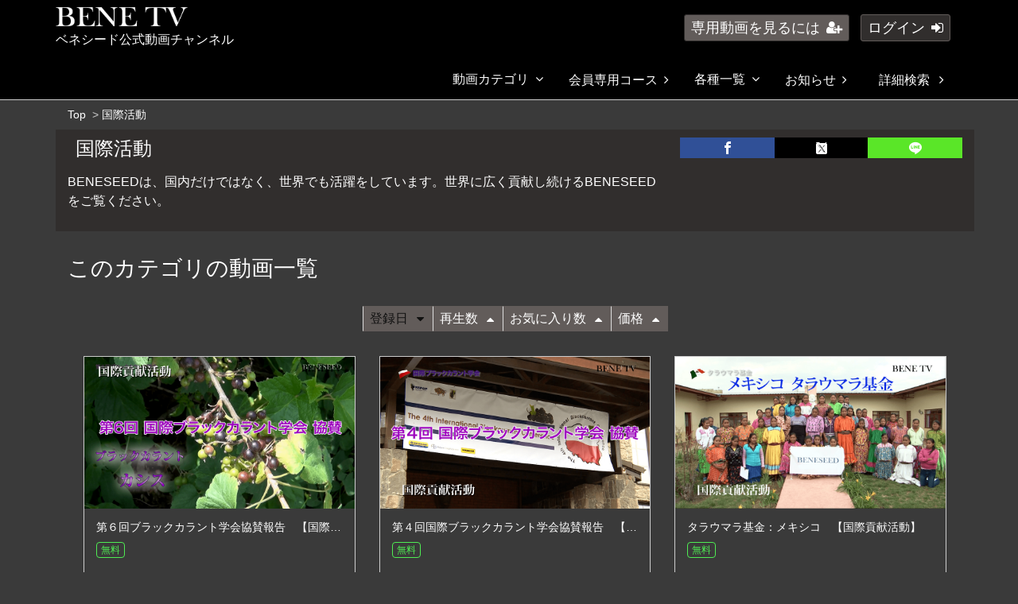

--- FILE ---
content_type: text/html; charset=UTF-8
request_url: https://benetv.jp/contents/category/internationalactivities
body_size: 9765
content:
<!DOCTYPE html>
<html lang="ja">
    <head>
        <meta charset="utf-8">
        <title>国際活動 | BENE TV（ベネシード）</title>
        <meta name="viewport" content="width=device-width,initial-scale=1">
        <meta name="description" content="BENESEEDは、国内だけではなく、世界でも活躍をしています。世界に広く貢献し続けるBENESEEDをご覧ください。">
        <meta name="format-detection" content="telephone=no">
        <meta http-equiv="X-UA-Compatible" content="IE=edge">
        <meta name="keywords" content="ベネシード,beneseed,ベネTV,benetv,人を想うチカラ,未来貢献">
        <link rel="icon" type="image/png" href="/file_upload/img/favicon.ico">
        <link rel="icon" sizes="192x192" href="/file_upload/img/apple-touch-icon.png">
        <link rel="apple-touch-icon" href="/file_upload/img/apple-touch-icon.png">     
        <link rel="manifest" href="/manifest.json">
        <!-- Font Awesome CDN/CSS -->
        <link rel="stylesheet" href="https://use.fontawesome.com/releases/v5.13.0/css/all.css">
        <link rel="stylesheet" href="https://use.fontawesome.com/releases/v6.4.2/css/all.css">
	    <link href="https://fonts.googleapis.com/css2?family=M+PLUS+1p:wght@100;400&family=M+PLUS+Rounded+1c:wght@900&family=Montserrat:ital,wght@0,100;0,200;1,100&display=swap" rel="stylesheet">

                                    <meta property="og:type" content="article">
                        <meta property="og:title" content="国際活動 | BENE TV（ベネシード）">
            <meta property="og:site_name" content="BENE TV（ベネシード）">
            <meta property="og:description" content="BENESEEDは、国内だけではなく、世界でも活躍をしています。世界に広く貢献し続けるBENESEE">
            <meta property="og:url" content="https://benetv.jp/contents/category/internationalactivities">
            <meta property="og:image" content="https://benetv.jp/file_upload/og_image.png?ver=4.22.0">
        
                    <meta name="twitter:card" content="summary">
            <meta name="twitter:title" content="国際活動 | BENE TV（ベネシード）">
            <meta name="twitter:description" content="BENESEEDは、国内だけではなく、世界でも活躍をしています。世界に広く貢献し続けるBENESEEDをご覧ください。">
            <meta name="twitter:url" content="https://benetv.jp/contents/category/internationalactivities">
            <meta name="twitter:image" content="https://benetv.jp/file_upload/og_image.png?ver=4.22.0">
        
                    <link rel="stylesheet" href="https://benetv.jp/lib/slick/slick.css?ver=4.22.0">
            <link rel="stylesheet" href="https://benetv.jp/lib/slick/slick-theme.css?ver=4.22.0">
            <link rel="stylesheet" href="https://benetv.jp/css/bootstrap/bootstrap.css?ver=4.22.0">
            <link rel="stylesheet" href="https://benetv.jp/css/font-awesome/font-awesome.css?ver=4.22.0">
            <link rel="stylesheet" href="https://benetv.jp/css/jq-ui/jquery-ui.min.css?ver=4.22.0">
            <link rel="stylesheet" href="https://benetv.jp/css/style.css?ver=4.22.0">
            <link rel="stylesheet" href="https://benetv.jp/css/theme/blue.css?ver=4.22.0">
            <link rel="stylesheet" href="https://benetv.jp/file_upload/css/style2.css?ver=4.22.0">

        
        <script>
            var Socialcast = {};
            Socialcast.csrfToken = "arqQRMxIB2VwfNJAfX1QxeJLVE2JT9Td9K4Z5ZeY";
                                </script>
                    <!-- script -->
            <script src="https://benetv.jp/js/jquery-2.2.4.min.js?ver=4.22.0"></script>
            <script src="https://www.gstatic.com/firebasejs/5.5.7/firebase-app.js"></script>
            <script src="https://www.gstatic.com/firebasejs/5.5.7/firebase-messaging.js"></script>
            <script src="https://benetv.jp/js/modernizr-custom.js?ver=4.22.0"></script>
            <!-- slick -->
            <script src="https://benetv.jp/js/slick/slick.min.js?ver=4.22.0"></script>
            <!-- //slick -->
            <!-- tile.js -->
            <script src="https://benetv.jp/js/jquery.tile.min.js?ver=4.22.0"></script>
            <!-- //tile.js -->
            <!-- bootstrap -->
            <script src="https://benetv.jp/js/tether.min.js?ver=4.22.0"></script>
            <script src="https://benetv.jp/js/bootstrap.min.js?ver=4.22.0"></script>
            <!-- //bootstrap -->
            <!-- datepicker -->
            <script src="https://benetv.jp/js/jquery-ui.min.js?ver=4.22.0"></script>
            <script src="https://benetv.jp/js/datepicker-ja.js?ver=4.22.0"></script>
            <!-- //datepicker -->

            <script src="https://cdnjs.cloudflare.com/ajax/libs/jsviews/1.0.1/jsviews.min.js"></script>
            <script src="https://benetv.jp/js/moment.min.js?ver=4.22.0"></script>
            <script src="https://benetv.jp/js/base.js?ver=4.22.0"></script>
            <script src="https://benetv.jp/js/app.js?ver=4.22.0"></script>
            <script src="https://benetv.jp/js/app.favorite.js?ver=4.22.0"></script>
            <script src="https://benetv.jp/js/app.comment.js?ver=4.22.0"></script>
            <script src="https://benetv.jp/js/app.watch-history.js?ver=4.22.0"></script>
            <script src="https://benetv.jp/js/app.pushSubscriber.js?ver=4.22.0"></script>
                    
<script>
$(function(){
    $('a.nav-link[data-toggle="tab"]').on('shown.bs.tab', function (event) {
        $(".content-list-item .js-tilefix").tile();
    })
});
</script>
        <!-- Google tag (gtag.js) -->
<script async src="https://www.googletagmanager.com/gtag/js?id=G-2KJN9V32JX"></script>
<script>
  window.dataLayer = window.dataLayer || [];
  function gtag(){dataLayer.push(arguments);}
  gtag('js', new Date());

  gtag('config', 'G-2KJN9V32JX');
</script>        
    </head>
    <body id="page-contents-category" style="background: #3A3A3A;">
        <!-- Modal -->
<div class="modal fade" id="modal-login" tabindex="-1" role="dialog" aria-labelledby="modal-label-login" aria-hidden="true">
    <div class="modal-dialog" role="document">
        <div class="modal-content">
            <div class="modal-header">
                <h5 class="modal-title" id="modal-label-login">ログイン</h5>
                <button type="button" class="close" data-dismiss="modal" aria-label="Close">
                    <span aria-hidden="true">&times;</span>
                </button>
            </div>
                 <p style="margin:20px 10px 5px 10px;">初めてログインされる方は<a href="https://benetv.jp/pub/first" style="border-bottom:solid 1px;">こちら</a>をご確認ください。</p>
                 <p style="margin:0 10px; font-size:small;">※&nbsp;ログイン名は、８桁のディーラー・ユーザーコードです。</p>
            <div class="modal-body">
                    
                <div class="box-section">
                        <form method="POST" action="https://benetv.jp/login" accept-charset="UTF-8" novalidate="novalidate"><input name="_token" type="hidden" value="arqQRMxIB2VwfNJAfX1QxeJLVE2JT9Td9K4Z5ZeY">

                                    <div class="form-group"  >
    
    <label for="email" class="form-control-label marked required">ログイン名</label>

        <input class="form-control" required="required" pattern="[a-zA-Z0-9]+" title="ログイン名には英数字のみからなる文字列を指定してください。" name="email" type="text" id="email">

    
            </div>
    
                                            <div class="form-group"  >
    
    <label for="password" class="form-control-label marked required">パスワード</label>

        <input class="form-control" required="required" name="password" type="password" id="password">

    
            </div>
    
                                

        <input class="form-control" name="redirect_to" type="hidden" value="https://benetv.jp/contents/category/internationalactivities">

    

                                    <div class="btn-area-center"  >

<button class="btn btn-theme" type="submit">ログイン</button> 

    </div>

            
    </form>

                    <div class="btn-area-center">
                        <a class="btn" href="https://benetv.jp/password/reset">ログインできない方はこちら<i class="fa fa-angle-right" aria-hidden="true"></i></a>
                                                    <a class="btn" href="https://benetv.jp/entry?redirect_to=https%3A%2F%2Fbenetv.jp%2Fcontents%2Fcategory%2Finternationalactivities">会員になるにはこちら<i class="fa fa-angle-right" aria-hidden="true"></i></a>
                                            </div>
                </div>
                                            </div>
        </div>
    </div>
</div>
<!-- //Modal -->
        <div class="modal fade" id="modal-buy" tabindex="-1" role="dialog" aria-labelledby="modal-label-login" aria-hidden="true">
  <div class="modal-dialog" role="document">
    <div class="modal-content">
      <div class="modal-header">
        <h5 class="modal-title" id="modal-label-login" style="font-size:1rem">
          購入するにはBENESEED会員になることが必要です
        </h5>
        <button type="button" class="close" data-dismiss="modal" aria-label="Close">
          <span aria-hidden="true">&times;</span>
        </button>
      </div>
      <div class="modal-body">
        <div class="box-section">
          <div class="row">
                            <div class="col-lg-6">
                  <p class="text-center mb-0">未登録の方は詳細確認</p>
                  <div class="btn-area-center mt-0">
                    <a class="btn btn-accent" href="https://benetv.jp/entry"style="background-color: #625C5A; border-color: #625C5A;">会員になるには<i class="fa fa-user-plus" aria-hidden="true"></i></a>
                  </div>
                </div>
                <div class="col-lg-6">
                  <p class="text-center mb-0">会員の方はログイン</p>
                  <div class="btn-area-center mt-0">
                    <a class="btn btn-theme" href="https://benetv.jp/login">ログイン<i class="fa fa-sign-in" aria-hidden="true"></i></a>
                  </div>
                </div>
                      </div>
        </div>
      </div>
    </div>
  </div>
</div>
<!-- //Modal -->

                    <header class="box-header">
    <nav>
        <div class="nav-inner-ipad">
        <div class="nav-inner" style="background-color: #000;">
            <div class="container" style="display: flex; justify-content: space-between;">
                
                <div class="row align-items-end">
                    <div class="col-2">
                        <div class="logo-area"><a href="https://benetv.jp" style=" text-decoration: none;">
                        <img src="https://benetv.jp/file_upload/img/benetv_logo.png?ver=4.22.0" alt="BENE TV（ベネシード）">
                         <p style="color:#fff; font-size:0.9rem; padding-top:5px; width:250px; font-size:1rem;">ベネシード公式動画チャンネル</p>
                          </a></div>
                    </div></div>
                    <div class="col-10">
                        <ul class="global-nav-list text-right">
                                                                                                <li><a class="btn btn-accent btn-sm" href="https://benetv.jp/entry" style=" font-size:1.1rem;">専用動画を見るには<i class="fa fa-user-plus" aria-hidden="true"></i></a></li>
                                                                <li><a class="btn btn-theme btn-sm" href="https://benetv.jp/login?redirect_to=https%3A%2F%2Fbenetv.jp%2Fcontents%2Fcategory%2Finternationalactivities" style=" font-size:1.1rem;">ログイン<i class="fa fa-sign-in" aria-hidden="true"></i></a></li>
                            
                                                  </ul>
                      <!-- //row -->
                    </div>
                </div>
            </div>
        </div>
        <div class="nav-inner" style="background-color:#000; border-bottom: none; border-top: none; text-align: right;">
            <div class="container">
                <div class="row">
                    <div class="col-md-12">
                        <ul class="global-nav-list clearfix">
                            <li>
                                <div class="dropdown-wrapper">
                                    <span class="box-dropdown-key btn btn-global-nav btn-sm" style="color:#fff; font-size:1rem;"> 動画カテゴリ<i class="fa fa-angle-down" aria-hidden="true"></i></span>
                                    <div class="dropdown-container">
                                                                                     <ul class="category-list box-dropdown-target">                                            <li class="category-list-item">
                                            <h4 class="ttl-sm">
                                                <a class="major-category " href="https://benetv.jp/contents/category/dnavi">
                                                    【会員限定】Dナビ
                                                </a>
                                            </h4>
                                                                                        </li>
                                                                                                                                                                            <li class="category-list-item">
                                            <h4 class="ttl-sm">
                                                <a class="major-category " href="https://benetv.jp/contents/category/jfk">
                                                    【会員限定】JFKワールド
                                                </a>
                                            </h4>
                                                                                        </li>
                                                                                                                                                                            <li class="category-list-item">
                                            <h4 class="ttl-sm">
                                                <a class="major-category " href="https://benetv.jp/contents/category/deye">
                                                    【会員限定】ディーラーズ アイ
                                                </a>
                                            </h4>
                                                                                        </li>
                                                                                                                                                                            <li class="category-list-item">
                                            <h4 class="ttl-sm">
                                                <a class="major-category " href="https://benetv.jp/contents/category/d-future">
                                                    【会員限定】未来貢献の扉
                                                </a>
                                            </h4>
                                                                                        </li>
                                                                                                                                                                            <li class="category-list-item">
                                            <h4 class="ttl-sm">
                                                <a class="major-category " href="https://benetv.jp/contents/category/d-free">
                                                    【会員限定】ディーラー・ダイアログ
                                                </a>
                                            </h4>
                                                                                        </li>
                                                                                                                                                                            <li class="category-list-item">
                                            <h4 class="ttl-sm">
                                                <a class="major-category " href="https://benetv.jp/contents/category/d-free02">
                                                    【会員限定】突撃インタビュー
                                                </a>
                                            </h4>
                                                                                        </li>
                                                                                                                                                                            <li class="category-list-item">
                                            <h4 class="ttl-sm">
                                                <a class="major-category " href="https://benetv.jp/contents/category/d-free03">
                                                    【会員限定】ワクワクベネちゃんショッピング
                                                </a>
                                            </h4>
                                                                                        </li>
                                                                                                                                                                            <li class="category-list-item">
                                            <h4 class="ttl-sm">
                                                <a class="major-category " href="https://benetv.jp/contents/category/d-free04">
                                                    【会員限定】未来貢献レポート
                                                </a>
                                            </h4>
                                                                                        </li>
                                                                                                                                                                            <li class="category-list-item">
                                            <h4 class="ttl-sm">
                                                <a class="major-category " href="https://benetv.jp/contents/category/info">
                                                    BENESEED案内
                                                </a>
                                            </h4>
                                                                                        </li>
                                                                                                                                                                            <li class="category-list-item">
                                            <h4 class="ttl-sm">
                                                <a class="major-category " href="https://benetv.jp/contents/category/business">
                                                    ビジネス紹介
                                                </a>
                                            </h4>
                                                                                        </li>
                                                                                                                                                                            <li class="category-list-item">
                                            <h4 class="ttl-sm">
                                                <a class="major-category " href="https://benetv.jp/contents/category/cm">
                                                    CM・インフォマーシャル
                                                </a>
                                            </h4>
                                                                                        </li>
                                                                                                                                                                            <li class="category-list-item">
                                            <h4 class="ttl-sm">
                                                <a class="major-category " href="https://benetv.jp/contents/category/beneseedfuture">
                                                    未来貢献活動（ベネシード）
                                                </a>
                                            </h4>
                                                                                        </li>
                                                                                                                                                                            <li class="category-list-item">
                                            <h4 class="ttl-sm">
                                                <a class="major-category " href="https://benetv.jp/contents/category/dealerfuture">
                                                    未来貢献活動（ディーラー）
                                                </a>
                                            </h4>
                                                                                        </li>
                                                                                                                                                                            <li class="category-list-item">
                                            <h4 class="ttl-sm">
                                                <a class="major-category " href="https://benetv.jp/contents/category/activities">
                                                    想いのカタチ
                                                </a>
                                            </h4>
                                                                                        </li>
                                                                                                                                                                            <li class="category-list-item">
                                            <h4 class="ttl-sm">
                                                <a class="major-category " href="https://benetv.jp/contents/category/internationalactivities">
                                                    国際活動
                                                </a>
                                            </h4>
                                                                                        </li>
                                                                                                                                                                            <li class="category-list-item">
                                            <h4 class="ttl-sm">
                                                <a class="major-category " href="https://benetv.jp/contents/category/message">
                                                    顧問メッセージ
                                                </a>
                                            </h4>
                                                                                        </li>
                                                                                                                                                                            <li class="category-list-item">
                                            <h4 class="ttl-sm">
                                                <a class="major-category " href="https://benetv.jp/contents/category/seminar">
                                                    セミナー・対談
                                                </a>
                                            </h4>
                                                                                        </li>
                                                                                                                                                                            <li class="category-list-item">
                                            <h4 class="ttl-sm">
                                                <a class="major-category " href="https://benetv.jp/contents/category/talking">
                                                    話すを楽しもう
                                                </a>
                                            </h4>
                                                                                        </li>
                                                                                                                                                                            <li class="category-list-item">
                                            <h4 class="ttl-sm">
                                                <a class="major-category " href="https://benetv.jp/contents/category/other">
                                                    その他
                                                </a>
                                            </h4>
                                                                                        </li>
                                                                                                                                                                            <li class="category-list-item">
                                            <h4 class="ttl-sm">
                                                <a class="major-category " href="https://benetv.jp/contents/category/paid">
                                                    ディーラー専用有料動画（準備中）
                                                </a>
                                            </h4>
                                                                                        </li>
                                                                                                                                                                            <li class="category-list-item">
                                            <h4 class="ttl-sm">
                                                <a class="major-category " href="https://benetv.jp/contents/category/free">
                                                    無料動画
                                                </a>
                                            </h4>
                                                                                        </li>
                                             </ul>                                                                             <!-- // category-list -->
                                    </div>
                                </div>
                            </li>
                            <li>
                                <a class="btn btn-global-nav btn-sm" href="https://benetv.jp/courses" style="color:#fff; font-size:1rem;">会員専用コース<i class="fa fa-angle-right" aria-hidden="true"></i></a>
                            </li>
                            <li>
                                <div class="dropdown-wrapper">
                                    <span class="box-dropdown-key btn btn-global-nav btn-sm" style="color:#fff; font-size:1rem;">各種一覧<i class="fa fa-angle-down" aria-hidden="true"></i></span>
                                    <div class="dropdown-container">
                                        <ul class="box-dropdown-target link-list">
                                            <li><a href="https://benetv.jp/contents/search" style="margin-bottom:10px;">新着順</a></li>
                                            <li><a href="https://benetv.jp/contents/search?s=pc&o=d" style="margin-bottom:10px;">再生回数順</a></li>
                                            <li><a href="https://benetv.jp/contents/search" style="margin-bottom:10px;">全て</a></li>
                                            <li><a href="https://benetv.jp/contents/search?s=fc&o=d" style="margin-bottom:10px;">お気に入り順</a></li>
                                            <li><a href="https://benetv.jp/contents/search?s=p&o=d" style="margin-bottom:10px;">価格順</a></li>
                                            <li><a href="https://benetv.jp/contents/comming" style="margin-bottom:10px;">公開予定の動画一覧</a></li>
                                                                                    </ul>
                                    </div>
                                </div>
                            </li>
                            <li>
                                <a class="btn btn-global-nav btn-sm" href="https://benetv.jp/announce" style="color:#fff; font-size:1rem;">お知らせ<i class="fa fa-angle-right" aria-hidden="true"></i></a>
                            </li>
                                            <li><a class="btn btn-global-nav btn-sm ml-2" href="https://benetv.jp/contents/search/start" style="color:#fff; font-size:1rem;">詳細検索&nbsp;<i class="fa fa-angle-right" aria-hidden="true"></i></a></li>
                          <!--キーワード検索と詳細検索（上記移動）を非表示-->
                          <li>
                                <!--<div class="box-search">
                                    <form class="form-inline" action="https://benetv.jp/contents/search">
                                        <div class="input-group flex-nowrap align-items-center">
                                            <input class="form-control form-control-sm" name="q[keyword]" type="text" placeholder="キーワード">
                                            <button style="background-color: #312E2D; border-color: #312E2D; "class="form-control form-control-sm btn-theme" type="submit">検索</button>
                                            <a class="btn btn-global-nav btn-sm ml-2" href="https://benetv.jp/contents/search/start" style="color:#fff;">詳細検索&nbsp;<i class="fa fa-angle-right" aria-hidden="true"></i></a>
                                        </div>
                                    </form>
                                </div>
                            </li>-->
                        </ul>
                    </div>
                </div>
                <!-- //row -->
            </div>
            <!-- // .container -->
        </div>
        <!-- // .nav-inner -->
      </nav>
  
    <!--スマートフォングローバルナビゲーション-->
  <nav>
        <div class="nav-inner-sp" style="background-color: #000; padding: 0.5rem 0 0.5rem 0;">
            <div class="container" style="margin-bottom: 15px; height:12vw;">
                        <div class=nav-flexinner-sp>
                        <div class="logo-area" style="cursor: pointer;"><a href="https://benetv.jp">
                        <img src="https://benetv.jp/file_upload/img/benetv_logo.png?ver=4.22.0" alt="BENE TV（ベネシード）"></a></div>
            <div class="col-10">
                        <ul class="global-nav-list text-right">
                                                                                                <li><a style="font-size:0.7rem; opacity: 0.7; background: none;" class="btn btn-accent btn-sm" href="https://benetv.jp/entry">
                                      <i class="fa fa-user-plus" aria-hidden="true" style="font-size:1.5rem;"></i><br>&nbsp;専用動画を見るには</a></li>
                                                                <li><a style="font-size:0.7rem; opacity: 0.7; background: none;" class="btn btn-theme btn-sm" href="https://benetv.jp/login?redirect_to=https%3A%2F%2Fbenetv.jp%2Fcontents%2Fcategory%2Finternationalactivities">
                                  <i class="fa fa-sign-in" aria-hidden="true" style="font-size:1.5rem;"></i><br>&nbsp;ログイン</a></li>
                            
                                                  </ul>
                      <!-- //row -->
                    </div>
                </div>
                          </div>

<!--//ここまでスマートフォンヘッダー上部-->

          
<!--スマートフォングローバルナビゲーション-->    
        <div class="nav-inner-sp" style="background-color:#3A3A3A; border-bottom: none; border-top: none;">
            <div class="container">
                <div class="row">
                    <div class="col-md-12">
                        <ul class="global-nav-list clearfix">
                            <li>
                                <div class="dropdown-wrapper">
                                    <span class="btn btn-global-nav btn-sm" style="color:#fff; font-size:0.7rem; padding: 0; opacity: 0.7; text-align: center; ">
                                      <i class="fas fa-video" style="font-size:1.5rem; padding-top:5px; text-align: center; margin:0px;"></i><br> 動画カテゴリ</span>
                                    <div class="dropdown-container">
                                                                                     <ul class="category-list box-dropdown-target">                                            <li class="category-list-item">
                                            <h4 class="ttl-sm">
                                                <a class="major-category " href="https://benetv.jp/contents/category/dnavi">
                                                    【会員限定】Dナビ
                                                </a>
                                            </h4>
                                                                                        </li>
                                                                                                                                                                            <li class="category-list-item">
                                            <h4 class="ttl-sm">
                                                <a class="major-category " href="https://benetv.jp/contents/category/jfk">
                                                    【会員限定】JFKワールド
                                                </a>
                                            </h4>
                                                                                        </li>
                                                                                                                                                                            <li class="category-list-item">
                                            <h4 class="ttl-sm">
                                                <a class="major-category " href="https://benetv.jp/contents/category/deye">
                                                    【会員限定】ディーラーズ アイ
                                                </a>
                                            </h4>
                                                                                        </li>
                                                                                                                                                                            <li class="category-list-item">
                                            <h4 class="ttl-sm">
                                                <a class="major-category " href="https://benetv.jp/contents/category/d-future">
                                                    【会員限定】未来貢献の扉
                                                </a>
                                            </h4>
                                                                                        </li>
                                                                                                                                                                            <li class="category-list-item">
                                            <h4 class="ttl-sm">
                                                <a class="major-category " href="https://benetv.jp/contents/category/d-free">
                                                    【会員限定】ディーラー・ダイアログ
                                                </a>
                                            </h4>
                                                                                        </li>
                                                                                                                                                                            <li class="category-list-item">
                                            <h4 class="ttl-sm">
                                                <a class="major-category " href="https://benetv.jp/contents/category/d-free02">
                                                    【会員限定】突撃インタビュー
                                                </a>
                                            </h4>
                                                                                        </li>
                                                                                                                                                                            <li class="category-list-item">
                                            <h4 class="ttl-sm">
                                                <a class="major-category " href="https://benetv.jp/contents/category/d-free03">
                                                    【会員限定】ワクワクベネちゃんショッピング
                                                </a>
                                            </h4>
                                                                                        </li>
                                                                                                                                                                            <li class="category-list-item">
                                            <h4 class="ttl-sm">
                                                <a class="major-category " href="https://benetv.jp/contents/category/d-free04">
                                                    【会員限定】未来貢献レポート
                                                </a>
                                            </h4>
                                                                                        </li>
                                                                                                                                                                            <li class="category-list-item">
                                            <h4 class="ttl-sm">
                                                <a class="major-category " href="https://benetv.jp/contents/category/info">
                                                    BENESEED案内
                                                </a>
                                            </h4>
                                                                                        </li>
                                                                                                                                                                            <li class="category-list-item">
                                            <h4 class="ttl-sm">
                                                <a class="major-category " href="https://benetv.jp/contents/category/business">
                                                    ビジネス紹介
                                                </a>
                                            </h4>
                                                                                        </li>
                                                                                                                                                                            <li class="category-list-item">
                                            <h4 class="ttl-sm">
                                                <a class="major-category " href="https://benetv.jp/contents/category/cm">
                                                    CM・インフォマーシャル
                                                </a>
                                            </h4>
                                                                                        </li>
                                                                                                                                                                            <li class="category-list-item">
                                            <h4 class="ttl-sm">
                                                <a class="major-category " href="https://benetv.jp/contents/category/beneseedfuture">
                                                    未来貢献活動（ベネシード）
                                                </a>
                                            </h4>
                                                                                        </li>
                                                                                                                                                                            <li class="category-list-item">
                                            <h4 class="ttl-sm">
                                                <a class="major-category " href="https://benetv.jp/contents/category/dealerfuture">
                                                    未来貢献活動（ディーラー）
                                                </a>
                                            </h4>
                                                                                        </li>
                                                                                                                                                                            <li class="category-list-item">
                                            <h4 class="ttl-sm">
                                                <a class="major-category " href="https://benetv.jp/contents/category/activities">
                                                    想いのカタチ
                                                </a>
                                            </h4>
                                                                                        </li>
                                                                                                                                                                            <li class="category-list-item">
                                            <h4 class="ttl-sm">
                                                <a class="major-category " href="https://benetv.jp/contents/category/internationalactivities">
                                                    国際活動
                                                </a>
                                            </h4>
                                                                                        </li>
                                                                                                                                                                            <li class="category-list-item">
                                            <h4 class="ttl-sm">
                                                <a class="major-category " href="https://benetv.jp/contents/category/message">
                                                    顧問メッセージ
                                                </a>
                                            </h4>
                                                                                        </li>
                                                                                                                                                                            <li class="category-list-item">
                                            <h4 class="ttl-sm">
                                                <a class="major-category " href="https://benetv.jp/contents/category/seminar">
                                                    セミナー・対談
                                                </a>
                                            </h4>
                                                                                        </li>
                                                                                                                                                                            <li class="category-list-item">
                                            <h4 class="ttl-sm">
                                                <a class="major-category " href="https://benetv.jp/contents/category/talking">
                                                    話すを楽しもう
                                                </a>
                                            </h4>
                                                                                        </li>
                                                                                                                                                                            <li class="category-list-item">
                                            <h4 class="ttl-sm">
                                                <a class="major-category " href="https://benetv.jp/contents/category/other">
                                                    その他
                                                </a>
                                            </h4>
                                                                                        </li>
                                                                                                                                                                            <li class="category-list-item">
                                            <h4 class="ttl-sm">
                                                <a class="major-category " href="https://benetv.jp/contents/category/paid">
                                                    ディーラー専用有料動画（準備中）
                                                </a>
                                            </h4>
                                                                                        </li>
                                                                                                                                                                            <li class="category-list-item">
                                            <h4 class="ttl-sm">
                                                <a class="major-category " href="https://benetv.jp/contents/category/free">
                                                    無料動画
                                                </a>
                                            </h4>
                                                                                        </li>
                                             </ul>                                                                             <!-- // category-list -->
                                    </div>
                                </div>
                            </li>
                            <li>
                                <a class="btn btn-global-nav btn-sm" href="https://benetv.jp/courses" style="color:#fff; font-size:0.7rem; padding: 0 px; text-align: center;  opacity: 0.7;">
                                  <i class="fas fa-user-alt" style="font-size:1.5rem; padding:5px 0 0 0; text-align: center; margin:0px;"></i><br>DU専用コース</a></li>
                            <li>
                                <div class="dropdown-wrapper">
                                    <span class="btn btn-global-nav btn-sm" style="color:#fff; font-size:0.7rem; padding: 0;text-align: center; width:67px; opacity: 0.7;">
                                      <i class="far fa-list-alt" style="font-size:1.5rem; padding-top:5px; margin:0px;"></i><br>
                                      各種一覧</span>
                                    <div class="dropdown-container">
                                        <ul class="box-dropdown-target link-list">
                                            <li><a href="https://benetv.jp/contents/search" style="margin-bottom:10px;">新着順</a></li>
                                            <li><a href="https://benetv.jp/contents/search?s=pc&o=d" style="margin-bottom:10px;">再生回数順</a></li>
                                            <li><a href="https://benetv.jp/contents/search" style="margin-bottom:10px;">全て</a></li>
                                            <li><a href="https://benetv.jp/contents/search?s=fc&o=d" style="margin-bottom:10px;">お気に入り順</a></li>
                                            <li><a href="https://benetv.jp/contents/search?s=p&o=d" style="margin-bottom:10px;">価格順</a></li>
                                            <li><a href="https://benetv.jp/contents/comming" style="margin-bottom:10px;">公開予定の動画一覧</a></li>
                                                                                    </ul>
                                    </div>
                                </div>
                            </li>
                            <li>
                                <a class="btn btn-global-nav btn-sm" href="https://benetv.jp/announce" style="color:#fff; font-size:0.7rem;padding: 0 ;text-align: center; opacity: 0.7; width:67px; ">
                                  <i class="fas fa-info-circle" style="font-size:1.5rem; padding-top:5px; margin:0px;"></i><br>お知らせ
                                  </a>
                            </li>
                                            <li><a class="btn btn-global-nav btn-sm" href="https://benetv.jp/contents/search/start" style="color:#fff; font-size:0.7rem; padding: 0; text-align: center; opacity: 0.7; width:67px; ">
                                              <i class="fas fa-search" style="font-size:1.5rem; padding-top:5px; margin:0px;"></i><br>詳細検索&nbsp;
                                              </a></li>
          
<!--//ここまで　スマートフォングローバルナビゲーション-->            
             
</nav></div>   
</header>
        
            <main class="box-wrapper">
        


                    <nav class="box-breadCrumb">
    <div class="container">
        <ul class="list-breadCrumb" style="color:#FFF;">
            <li><a href="https://benetv.jp" style="color:#FFF;">Top</a></li>
                                                <li>国際活動</li>
                                    </ul>
    </div><!-- // .container -->
</nav><!-- // .box-breadCrumb -->
                
        <div class="container box-main">
            <div class="row">

                    <div class="col-12 box-content">
        <div class="tile-inner">
            <div class="row">
                <!-- セットエリア -->
                <div class="col-md-8">
                    <h1 class="ttl-lg">国際活動</h1>
                    <div class="wswg-wrap"><p>BENESEEDは、国内だけではなく、世界でも活躍をしています。世界に広く貢献し続けるBENESEEDをご覧ください。</p></div>
                </div>
                <div class="col-md-4">
                    <div class="box-contentsInfo">
                        <div class="box-contentsInfo-section purchase-info-area">
                                                         
                        </div>
                    </div>
                    <!-- //.box-contentsInfo -->
                    <div class="share-area">
    <a class="icon-facebook" href="http://www.facebook.com/sharer.php?u=https://benetv.jp/contents/category/internationalactivities" onClick="window.open(encodeURI(decodeURI(this.href)),'fbsharewindow', 'width=480, height=720, toolbar=0, scrollbars=1, resizable=1'); return false;"></a>
    <a class="icon-twitter" href="http://x.com/intent/tweet?url=https://benetv.jp/contents/category/internationalactivities" onClick="window.open(encodeURI(decodeURI(this.href)), 'twsharewindow', 'width=480, height=720, toolbar=0, scrollbars=1, resizable=1'); return false;" rel="nofollow"></a>
    <a class="icon-line" href="http://line.me/R/msg/text/?https://benetv.jp/contents/category/internationalactivities" onClick="window.open(encodeURI(decodeURI(this.href)), 'linesharewindow', 'width=480, height=720, toolbar=0, scrollbars=1, resizable=1'); return false;" ></a>
    </div>
                </div>
            </div>
        </div>
    </div>
 
                <div class="col-12">
                    <div class="tile-inner" style="background: #3A3A3A; color:#fff; box-shadow:none;">
                            <section class="box-section">
                    <h2 class="ttl-md">このカテゴリの動画一覧</h2>

            <div class="box-sort">
                        <a class="btn icon active" href="https://benetv.jp/contents/category/internationalactivities?s=di_s&o=a&activetab=contents">登録日<i class="fa fa-caret-down"></i></a>
            
            <a class="btn icon" href="https://benetv.jp/contents/category/internationalactivities?s=pc&o=d&activetab=contents">再生数<i class="fa fa-caret-up"></i></a>
        
            <a class="btn icon" href="https://benetv.jp/contents/category/internationalactivities?s=fc&o=d&activetab=contents">お気に入り数<i class="fa fa-caret-up"></i></a>
        
            <a class="btn icon" href="https://benetv.jp/contents/category/internationalactivities?s=p&o=d&activetab=contents">価格<i class="fa fa-caret-up"></i></a>
    </div>

            
            
            <div class="content-list row">
                                                            
    

<div class="content-list-item col-lg-4 col-md-6">
    <article>
        <a href="https://benetv.jp/contents/77?fcid=8">
            <div class="content-thumbnail">
                <div class="content-thumbnail-box">
                    <div class="content-thumbnail-box-inner" style="background-image: url(https://benetv.jp/storage/generated/images/thumbnail/960x540/content-28dd2c7955ce926456240b2ff0100bde-thumbnail.png?ts=);"></div>
                                    </div>
            </div>
        </a>
        <div class="content-info-box">
            <div class="js-tilefix">
                <h3 class="ttl-xs ellipsis"><a href="https://benetv.jp/contents/77?fcid=8" style="color: #fff;">第６回ブラックカラント学会協賛報告　【国際貢献活動】</a></h3>
                <div class="content-status-box">
                                                                            </div>
                <!-- //.content-status-box -->
                <div class="content-price">
                                            <span class="tag premium" style="color:#4FED53; border-color:#4FED53;">無料</span>
                                    </div>
                <!-- //.content-price -->
            </div>
            <!-- .js-tilefix -->
            <div class="box-contents-numbers">
                                <!-- 再生数 -->
                <!--<p>
                    <i class="fa fa-play"></i>
                    <span>40</span>
                </p>-->
                <!-- //再生数 -->
                                <!-- お気に入り数 -->
                    <p class="favorite user-logoff" title="ログインが必要です" data-favorite="false" data-content-id="77">
    <i style="padding-right:5px; background: none;" class="fa fa-star-o"></i>

</p>
 
                <!-- //お気に入り数 -->
            </div>
            <!-- //.box-contents-numbers -->
        </div>
        <!-- //.content-info-box -->
    </article>
</div>
<!-- //.content-list-item -->
                                                            
    

<div class="content-list-item col-lg-4 col-md-6">
    <article>
        <a href="https://benetv.jp/contents/76?fcid=8">
            <div class="content-thumbnail">
                <div class="content-thumbnail-box">
                    <div class="content-thumbnail-box-inner" style="background-image: url(https://benetv.jp/storage/generated/images/thumbnail/960x540/content-fbd7939d674997cdb4692d34de8633c4-thumbnail.png?ts=);"></div>
                                    </div>
            </div>
        </a>
        <div class="content-info-box">
            <div class="js-tilefix">
                <h3 class="ttl-xs ellipsis"><a href="https://benetv.jp/contents/76?fcid=8" style="color: #fff;">第４回国際ブラックカラント学会協賛報告　【国際貢献活動】</a></h3>
                <div class="content-status-box">
                                                                            </div>
                <!-- //.content-status-box -->
                <div class="content-price">
                                            <span class="tag premium" style="color:#4FED53; border-color:#4FED53;">無料</span>
                                    </div>
                <!-- //.content-price -->
            </div>
            <!-- .js-tilefix -->
            <div class="box-contents-numbers">
                                <!-- 再生数 -->
                <!--<p>
                    <i class="fa fa-play"></i>
                    <span>9</span>
                </p>-->
                <!-- //再生数 -->
                                <!-- お気に入り数 -->
                    <p class="favorite user-logoff" title="ログインが必要です" data-favorite="false" data-content-id="76">
    <i style="padding-right:5px; background: none;" class="fa fa-star-o"></i>

</p>
 
                <!-- //お気に入り数 -->
            </div>
            <!-- //.box-contents-numbers -->
        </div>
        <!-- //.content-info-box -->
    </article>
</div>
<!-- //.content-list-item -->
                                                            
    

<div class="content-list-item col-lg-4 col-md-6">
    <article>
        <a href="https://benetv.jp/contents/75?fcid=8">
            <div class="content-thumbnail">
                <div class="content-thumbnail-box">
                    <div class="content-thumbnail-box-inner" style="background-image: url(https://benetv.jp/storage/generated/images/thumbnail/960x540/content-d09bf41544a3365a46c9077ebb5e35c3-thumbnail.png?ts=);"></div>
                                    </div>
            </div>
        </a>
        <div class="content-info-box">
            <div class="js-tilefix">
                <h3 class="ttl-xs ellipsis"><a href="https://benetv.jp/contents/75?fcid=8" style="color: #fff;">タラウマラ基金：メキシコ　【国際貢献活動】</a></h3>
                <div class="content-status-box">
                                                                            </div>
                <!-- //.content-status-box -->
                <div class="content-price">
                                            <span class="tag premium" style="color:#4FED53; border-color:#4FED53;">無料</span>
                                    </div>
                <!-- //.content-price -->
            </div>
            <!-- .js-tilefix -->
            <div class="box-contents-numbers">
                                <!-- 再生数 -->
                <!--<p>
                    <i class="fa fa-play"></i>
                    <span>12</span>
                </p>-->
                <!-- //再生数 -->
                                <!-- お気に入り数 -->
                    <p class="favorite user-logoff" title="ログインが必要です" data-favorite="false" data-content-id="75">
    <i style="padding-right:5px; background: none;" class="fa fa-star-o"></i>

</p>
 
                <!-- //お気に入り数 -->
            </div>
            <!-- //.box-contents-numbers -->
        </div>
        <!-- //.content-info-box -->
    </article>
</div>
<!-- //.content-list-item -->
                                                            
    

<div class="content-list-item col-lg-4 col-md-6">
    <article>
        <a href="https://benetv.jp/contents/74?fcid=8">
            <div class="content-thumbnail">
                <div class="content-thumbnail-box">
                    <div class="content-thumbnail-box-inner" style="background-image: url(https://benetv.jp/storage/generated/images/thumbnail/960x540/content-ad61ab143223efbc24c7d2583be69251-thumbnail.png?ts=);"></div>
                                    </div>
            </div>
        </a>
        <div class="content-info-box">
            <div class="js-tilefix">
                <h3 class="ttl-xs ellipsis"><a href="https://benetv.jp/contents/74?fcid=8" style="color: #fff;">2014国際カロテノイド学会協賛報告　【国際貢献活動】</a></h3>
                <div class="content-status-box">
                                                                            </div>
                <!-- //.content-status-box -->
                <div class="content-price">
                                            <span class="tag premium" style="color:#4FED53; border-color:#4FED53;">無料</span>
                                    </div>
                <!-- //.content-price -->
            </div>
            <!-- .js-tilefix -->
            <div class="box-contents-numbers">
                                <!-- 再生数 -->
                <!--<p>
                    <i class="fa fa-play"></i>
                    <span>12</span>
                </p>-->
                <!-- //再生数 -->
                                <!-- お気に入り数 -->
                    <p class="favorite user-logoff" title="ログインが必要です" data-favorite="false" data-content-id="74">
    <i style="padding-right:5px; background: none;" class="fa fa-star-o"></i>

</p>
 
                <!-- //お気に入り数 -->
            </div>
            <!-- //.box-contents-numbers -->
        </div>
        <!-- //.content-info-box -->
    </article>
</div>
<!-- //.content-list-item -->
                            </div>
            
             </section>

                      
                    </div>
                </div>
            </div>
        </div>
    </main>

                    <footer class="box-footer" style="background-color: #000; padding-top: 20px; border-top-color: #818080; padding-bottom: 20px; >

        <!-- //.site-info-box -->
        <!--<nav class="row">
            <!--<div class="col-lg-8">
                <h3 class="ttl-xs" style="padding: 0.5rem 0.6rem; border-left: 3px solid #333;">カテゴリ</h3>
                <div class="container-fluid">
                                             <ul class="row category-list">                        <li class="category-list-item col-sm-6 col-md-4">
                        <h4 class="ttl-sm"><a class="major-category" style="font-size:small; color:#333333; font-family: monospace;" href="https://benetv.jp/contents/category/dnavi">【会員限定】Dナビ</a></h4>
                         
                        </li>
                                                                                            <li class="category-list-item col-sm-6 col-md-4">
                        <h4 class="ttl-sm"><a class="major-category" style="font-size:small; color:#333333; font-family: monospace;" href="https://benetv.jp/contents/category/jfk">【会員限定】JFKワールド</a></h4>
                         
                        </li>
                                                                                            <li class="category-list-item col-sm-6 col-md-4">
                        <h4 class="ttl-sm"><a class="major-category" style="font-size:small; color:#333333; font-family: monospace;" href="https://benetv.jp/contents/category/deye">【会員限定】ディーラーズ アイ</a></h4>
                         
                        </li>
                                                                                            <li class="category-list-item col-sm-6 col-md-4">
                        <h4 class="ttl-sm"><a class="major-category" style="font-size:small; color:#333333; font-family: monospace;" href="https://benetv.jp/contents/category/d-future">【会員限定】未来貢献の扉</a></h4>
                         
                        </li>
                                                                                            <li class="category-list-item col-sm-6 col-md-4">
                        <h4 class="ttl-sm"><a class="major-category" style="font-size:small; color:#333333; font-family: monospace;" href="https://benetv.jp/contents/category/d-free">【会員限定】ディーラー・ダイアログ</a></h4>
                         
                        </li>
                                                                                            <li class="category-list-item col-sm-6 col-md-4">
                        <h4 class="ttl-sm"><a class="major-category" style="font-size:small; color:#333333; font-family: monospace;" href="https://benetv.jp/contents/category/d-free02">【会員限定】突撃インタビュー</a></h4>
                         
                        </li>
                                                                                            <li class="category-list-item col-sm-6 col-md-4">
                        <h4 class="ttl-sm"><a class="major-category" style="font-size:small; color:#333333; font-family: monospace;" href="https://benetv.jp/contents/category/d-free03">【会員限定】ワクワクベネちゃんショッピング</a></h4>
                         
                        </li>
                                                                                            <li class="category-list-item col-sm-6 col-md-4">
                        <h4 class="ttl-sm"><a class="major-category" style="font-size:small; color:#333333; font-family: monospace;" href="https://benetv.jp/contents/category/d-free04">【会員限定】未来貢献レポート</a></h4>
                         
                        </li>
                                                                                            <li class="category-list-item col-sm-6 col-md-4">
                        <h4 class="ttl-sm"><a class="major-category" style="font-size:small; color:#333333; font-family: monospace;" href="https://benetv.jp/contents/category/info">BENESEED案内</a></h4>
                         
                        </li>
                                                                                            <li class="category-list-item col-sm-6 col-md-4">
                        <h4 class="ttl-sm"><a class="major-category" style="font-size:small; color:#333333; font-family: monospace;" href="https://benetv.jp/contents/category/business">ビジネス紹介</a></h4>
                         
                        </li>
                                                                                            <li class="category-list-item col-sm-6 col-md-4">
                        <h4 class="ttl-sm"><a class="major-category" style="font-size:small; color:#333333; font-family: monospace;" href="https://benetv.jp/contents/category/cm">CM・インフォマーシャル</a></h4>
                         
                        </li>
                                                                                            <li class="category-list-item col-sm-6 col-md-4">
                        <h4 class="ttl-sm"><a class="major-category" style="font-size:small; color:#333333; font-family: monospace;" href="https://benetv.jp/contents/category/beneseedfuture">未来貢献活動（ベネシード）</a></h4>
                         
                        </li>
                                                                                            <li class="category-list-item col-sm-6 col-md-4">
                        <h4 class="ttl-sm"><a class="major-category" style="font-size:small; color:#333333; font-family: monospace;" href="https://benetv.jp/contents/category/dealerfuture">未来貢献活動（ディーラー）</a></h4>
                         
                        </li>
                                                                                            <li class="category-list-item col-sm-6 col-md-4">
                        <h4 class="ttl-sm"><a class="major-category" style="font-size:small; color:#333333; font-family: monospace;" href="https://benetv.jp/contents/category/activities">想いのカタチ</a></h4>
                         
                        </li>
                                                                                            <li class="category-list-item col-sm-6 col-md-4">
                        <h4 class="ttl-sm"><a class="major-category" style="font-size:small; color:#333333; font-family: monospace;" href="https://benetv.jp/contents/category/internationalactivities">国際活動</a></h4>
                         
                        </li>
                                                                                            <li class="category-list-item col-sm-6 col-md-4">
                        <h4 class="ttl-sm"><a class="major-category" style="font-size:small; color:#333333; font-family: monospace;" href="https://benetv.jp/contents/category/message">顧問メッセージ</a></h4>
                         
                        </li>
                                                                                            <li class="category-list-item col-sm-6 col-md-4">
                        <h4 class="ttl-sm"><a class="major-category" style="font-size:small; color:#333333; font-family: monospace;" href="https://benetv.jp/contents/category/seminar">セミナー・対談</a></h4>
                         
                        </li>
                                                                                            <li class="category-list-item col-sm-6 col-md-4">
                        <h4 class="ttl-sm"><a class="major-category" style="font-size:small; color:#333333; font-family: monospace;" href="https://benetv.jp/contents/category/talking">話すを楽しもう</a></h4>
                         
                        </li>
                                                                                            <li class="category-list-item col-sm-6 col-md-4">
                        <h4 class="ttl-sm"><a class="major-category" style="font-size:small; color:#333333; font-family: monospace;" href="https://benetv.jp/contents/category/other">その他</a></h4>
                         
                        </li>
                                                                                            <li class="category-list-item col-sm-6 col-md-4">
                        <h4 class="ttl-sm"><a class="major-category" style="font-size:small; color:#333333; font-family: monospace;" href="https://benetv.jp/contents/category/paid">ディーラー専用有料動画（準備中）</a></h4>
                         
                        </li>
                                                                                            <li class="category-list-item col-sm-6 col-md-4">
                        <h4 class="ttl-sm"><a class="major-category" style="font-size:small; color:#333333; font-family: monospace;" href="https://benetv.jp/contents/category/free">無料動画</a></h4>
                         
                        </li>
                         </ul>                     -->
                    <!-- // category-list -->
                <!--</div>-->
            <!--</div>-->

            <!--<div class="col-lg-4">-->
                <!--<h3 class="ttl-xs" style="padding: 0.5rem 0.6rem; border-left: 3px solid #333;">メニュー</h3>-->
                <div class="container" style="text-align: center; margin-bottom: 8px;">
                    <!--<div class="row">-->
                        <ul class="col-6 footer-link" style="display: inline;">
                            <li style="display: inline; padding-left:19px;"><a style="font-size:small; color:#FFFFFF;"  href="https://benetv.jp/announce"><i class="fa fa-info-circle fa-fw" aria-hidden="true"></i>お知らせ</a></li>
                            <li style="display: inline; padding-left:19px;"><a style="font-size:small; color:#FFFFFF;"  href="https://benetv.jp/inquiry"><i class="fa fa-envelope fa-fw" aria-hidden="true"></i>お問い合わせ</a></li>
                        <!--</ul>
                        <ul class="col-6 footer-link">-->
                            <li style="display: inline; padding-left:18px;"><a style="font-size:small; color:#FFFFFF;"   href="https://benetv.jp/pub/privacy"><i class="fa fa-address-card-o fa-fw" aria-hidden="true"></i>プライバシーポリシー</a></li>
                            <li style="display: inline; padding-left:18px;"><a style="font-size:small; color:#FFFFFF;"   href="https://benetv.jp/pub/agreement"><i class="fa fa-check-square-o fa-fw" aria-hidden="true"></i>利用規約</a></li>
                            <li style="display: inline; padding-left:18px;"><a style="font-size:small; color:#FFFFFF;"   href="https://benetv.jp/pub/ascp"><i class="fa fa-handshake-o fa-fw" aria-hidden="true"></i>特定商取引法に基づく表記</a></li>
                        </ul>
                    </div>
                </div>
            </div>
        </nav>
        <!-- //.row -->
    </div>
    <div class="box-copyright" style="border-top: 1px solid #000;">
        <div class="container text-center">
            <small>&copy; Beneseed Co., Ltd. All rights reserved.</small>
        </div>
    </div>
</footer>

<!--スマートフォン版フッターここから-->
<footer class="box-footer-sp">
                <div class="container" style="text-align: center; background: #3A3A3A; border-top: 0.05px solid #818080; padding:0; margin:0 auto;">

                        <ul class="col-6 footer-link" style="display: flex; flex-wrap:wrap; justify-content: space-evenly;">
                            <li style="display: inline;"><a style="font-size:small; color:#FFFFFF;"  href="https://benetv.jp/announce"><i class="fa fa-info-circle fa-fw" aria-hidden="true"></i>お知らせ</a></li>
                            <li style="display: inline;"><a style="font-size:small; color:#FFFFFF;"  href="https://benetv.jp/inquiry"><i class="fa fa-envelope fa-fw" aria-hidden="true"></i>お問い合わせ</a></li>
                            <li style="display: inline;"><a style="font-size:small; color:#FFFFFF;"   href="https://benetv.jp/pub/privacy"><i class="fa fa-address-card-o fa-fw" aria-hidden="true"></i>プライバシーポリシー</a></li>
                            <li style="display: inline;"><a style="font-size:small; color:#FFFFFF;"   href="https://benetv.jp/pub/agreement"><i class="fa fa-check-square-o fa-fw" aria-hidden="true"></i>利用規約</a></li>
                            <li style="display: inline;"><a style="font-size:small; color:#FFFFFF;"   href="https://benetv.jp/pub/ascp"><i class="fa fa-handshake-o fa-fw" aria-hidden="true"></i>特定商取引法に基づく表記</a></li>
                        </ul>
                    </div>
    <div class="box-copyright" style="border-top: 1px solid #000;  background-color: #000; padding: 10px 0 ; border-top-color: #818080;">
        <div class="container text-center">
            <small>&copy; Beneseed Co., Ltd. All rights reserved.</small>
        </div>
    </div>
</footer>


        
    </body>
</html>


--- FILE ---
content_type: text/css
request_url: https://benetv.jp/file_upload/css/style2.css?ver=4.22.0
body_size: 3053
content:
@charset "UTF-8";
/* CSS Document */

html{
    -webkit-text-size-adjust: 100%;
}

body {
  background: #3A3A3A;;
}
h1 h2{
    font-size: 1rem;
}
.tile-inner {
    padding: 0;
}
.col-2{
    padding: 0;
}
.ttl-lg {/*見放題お知らせ詳細TOPのタイトル部分*/
    padding-left: 10px;
    font-size: 1.5rem;
}
.col-10 {
    max-width: inherit;
}
.logo-area a img {
    max-width: 13vw;
    max-height: 13vw;
}
.col-md-8 {
    background-color: #312E2D;
    padding-bottom: 10px;
    padding-top: 10px
}
.col-md-4{
    background-color: #312E2D;
    padding-bottom: 30px;
}
.container {
    padding-right: 0px;
}
/*メイン画像のサイズ調整*/
.box-mv.container {
    max-width: 70%;
}

/*グローバルナビゲーションの選択カラー*/
.dropdown-wrapper:hover .box-dropdown-key {
    background-color: #625c5a;
}
.dropdown-wrapper:hover .box-dropdown-key::after{
    border-top-color: #625c5a;
}
a.major-category{
    font-size: 0.95rem;
    border-bottom: none;
    font-weight:normal;
    height: auto;
    margin-bottom: 0;
}
.global-nav-list{
    padding-top: 10px;
}

a.major-category:hover {
  background-color: #625C5A;
  color: #fff;
}
a.btn.btn-global-nav.btn-sm:hover{
    background-color: #625c5a;
}
.link-list a:hover {
  background: #625C5A;
}
.dropdown-wrapper:hover .box-dropdown-key {
  background: #625C5A;
}
.dropdown-wrapper:hover .box-dropdown-key::after {
  border-top-color: #625C5A;
}

/*一覧へなどのボタン加工 押した感*/
a.btn.btn-theme{
  display: inline-block;
  text-decoration: none;
  background: #312E2D;/*ボタン色*/
  color: #FFF;
  border-bottom: solid 1px #625C5A;
  border-radius: 3px;
}
a.btn.btn-theme:active {
  -webkit-transform: translateY(4px);
  transform: translateY(4px);/*下に動く*/
  box-shadow: 0px 0px 1px rgba(0, 0, 0, 0.2);/*影を小さく*/
  border-bottom: none;
}
.btn-sm:active{
 -webkit-transform: translateY(4px);
  transform: translateY(4px);/*下に動く*/
  box-shadow: 0px 0px 1px rgba(0, 0, 0, 0.2);/*影を小さく*/
  border-bottom: none;
}

/*会員になるには、のボタン加工*/
a.btn.btn-accent.btn-sm{
     display: inline-block;
      text-decoration: none;
      background: #625C5A;/*ボタン色*/
      color: #FFF;
      border-bottom: solid 1px #312E2D;
      border-radius: 3px;
}   

a.btn.btn-accent.btn-sm:active {
  -webkit-transform: translateY(4px);
  transform: translateY(4px);/*下に動く*/
  box-shadow: 0px 0px 1px rgba(0, 0, 0, 0.2);/*影を小さく*/
  border-bottom: none;
  border-color: #312E2D;
}
 .btn-accent {
    border-color: #312E2D;
}
a.btn.btn-accent.btn-sm:hover{
    border-color: #312E2D;
}

.btn-area-center, .btn-area-right {
    margin-bottom: 30px;
}

/*問い合わせの必須ボタン*/
.form-control-label.marked.required::before {
    background-color:#625c5a;
}
.box-form-flow > span.active {
    color: #625c5a;
}
/*新着動画のスライダーhover色*/
.btn-theme:hover {
    background: #312E2D;
    border-color: #312E2D;
}

/*お気に入りボタン*/
.favorite:hover {
    background: #625C5A;
}
.favorite.user-logoff {
    background-color: #312E2D;
}

/*お知らせ一覧*/
h3.ttl-sm {
    font-size: 1.3rem;
}

/*検索結果-登録日・再生数などボタンカテゴリー*/
a.btn.icon:first-child {
}

/*動画カテゴリの並べ替えボタン*/
.btn-theme {
    background: #625C5A;
    border-color: #625C5A;
}
.box-sort .btn[class*="active"] {
    background: #625C5A;
    color: #111;
}
.box-sort .btn {
    background: #625C5A;
    color: #fff;
}
.box-sort .btn:hover {
  background: #312E2D;
}

.box-form {
    background: #312E2D;
}
.tile-inner {
    color: #fff;
    box-shadow: none;
}

/*カテゴリーごとのスライダーの月額見放題の文字*/
a.text-plain.btn-toggle.no-scroll-target {
    color: #fff;
    font-size: 0.9rem;
}

/*カテゴリーbtn*/
span.category-btn:before {
    content: "▷";
}
/*このカテゴリー動画一覧のページバー*/
.page-item.active .page-link {
    background-color: #625C5A;
    border-color: #625C5A;
}
.page-item .page-link:hover {
    color: #111;
}
.page-item.active .page-link {
    color: #111;
}

/*スマートフォンのPC時非表示*/
.nav-inner-sp{
    display: none;
}
.box-mv-sp {
        display: none;
    }
.box-footer-sp {
    display: none;
}

/* 1024px以下に適用されるCSS（タブレット用） */
/*タブレット版　メイン画像のサイズ調整*/
@media screen and (max-width: 1024px){
.box-mv.container{
    max-width: 100%;
}
.logo-area a img {
    max-width: 25vw;
    max-height: 25vw;
}
.global-nav-list.clearfix {
    width: max-content;
    }
.col-md-12 {
    padding-left: 0px;
    text-align: -webkit-right;
}

}
/* 768px以下に適用されるCSS（タブレット用） */
@media screen and (max-width: 768px){
.col-2 {
    flex: 0 0 30%;
    max-width: 30%;
    }
    
.text-right {
    text-align: right;
    }

.col-12 {
    padding: 0px;
    }
.logo-area a img {
    max-width: 25vw;
    max-height: 25vw;
}
/*動画スライダーのタイトル文字*/
.content-info-box h3 {
    font-size: 1rem;
    }
/*pで作成した文字*/
p {
    font-size: 1.2rem;
}
/*動画単独視聴ページ*/
.ttl-xs {
    font-size: 1rem;
    margin-bottom: 0px;
    margin-top: 5px;
    }
.text-danger{
    margin-bottom: 0;
    }
h4.btn.btn-block.btn-toggle{
    margin: 0;
    margin-top: 20px;
    }
a.btn.btn-block.btn-theme.icon{
    margin-top: 0;
    }
/*タブレット版　新着動画*/
.ttl-md {
    font-size: 1.5rem;
    }
/*タブレット版　メイン画像のサイズ調整*/
.box-mv.container{
    max-width: 100%;
}
/*グローバルnav*/
.global-nav-list > li{
        margin-left: 0;
    }
}


/* 575px以下に適用されるCSS（スマートフォン用） */
@media screen and (max-width: 575px){
    /*sp版へッター*/
.nav-inner-sp{
    display: block;
    padding: 0px;
    background-color: #000;
            }
.nav-inner{
    display: none;
    width: 100%;
    }
.logo-area a {
    top: auto;
    }

.logo-area a img {
    max-width: 40vw;
    max-height: 40vw;
    }
.logo-area {
    padding-top: 10px;
}
    
.container {
    max-width: 100%;
    padding-right: 15px;
    }
.global-nav-list{
    width: max-content;
    padding-top: 0px;
    }
.col-md-12 {
    padding: 0px;
    display: flex;
    flex-wrap: wrap;
    justify-content: space-evenly;
    background-color: #000;
}
.col-2 {
    flex: none;
    max-width: none;
    }

.tile-inner {
     padding: 0px;
    }
.box-section{
  padding-top: 0px;
  margin-top: 0px;
}
.box-contents-numbers p {
  box-sizing: content-box;
} 
.col-10 {
  padding: 0;
  text-align: -webkit-right;
  position: static;
    }
.text-right {
margin-right: 0px;
    }
.box-header.scroll .logo-area {
  padding-top: 0px;
}
    
/*ログインボタン*/
a.btn.btn-theme.btn-sm {
    border: none;
    padding: 0;
    }
/*会員になるには、ボタン*/
a.btn.btn-accent.btn-sm{
    border: none;
    padding: 0;
    }
/*グローバルナビゲーションのドロップダウンの幅変更*/
ul.box-dropdown-target.link-list {
  width: max-content;
    }
a.btn.btn-global-nav.btn-sm {
    padding: 0px;
}
.btn-global-nav:hover {
    background: none;
    border-bottom: solid 2px #fff;
}

a.btn.btn-global-nav.btn-sm:hover {
    background: none;
    border-bottom: solid 2px #fff;
} 

/*スマートフォン用画像*/
.box-mv{
    display: none;
    }
.box-mv-sp {
        display: block;
    }

/*sp版フッター*/
.box-footer-sp {
    display: block;
    border-top-color: #3a3a3a;
    background-color: #3a3a3a;
    padding-top: 0px;
    }
.box-footer {
    display: none;
    }
.col-6 {
    max-width: 93%;
    margin: revert;
       }
html {
  position: relative;
  min-height: 100%;
  padding-bottom: 100px;
  box-sizing: border-box;
}
footer {
  position: absolute;
  left: 0;
  bottom: 0;
  width: 100%;
  height: 100px;
}

    /*sp版　新着動画一覧*/
.col-12 {
        padding: 10px 15px;
    }
.ttl-md {
    /*新着動画や動画カテゴリーの文字の大きさ*/
    }
    /*sp版　お知らせ一覧*/
h3.ttl-sm {
    font-size: 1rem;
    margin-top: 5px;
}

    /*sp版　カテゴリー説明*/
.row {
        display: block;
    }
    
.col-md-8 {
    background-color: #312E2D;
    color: #fff;
    font-size: 0.9rem;
    margin-bottom: 0px;
    padding-bottom: 30px;
    }
.ttl-lg {
    font-size: 1.3rem;
    }

.col-md-4 {
    background-color: #312E2D;
    }
p {
    font-size: 1rem;
    }

}

.icon-twitter:before {
   font-family: "Font Awesome 6 Brands";
  content: "\e61a";;
}

.share-area a.icon-twitter {
    background: #000;
}
